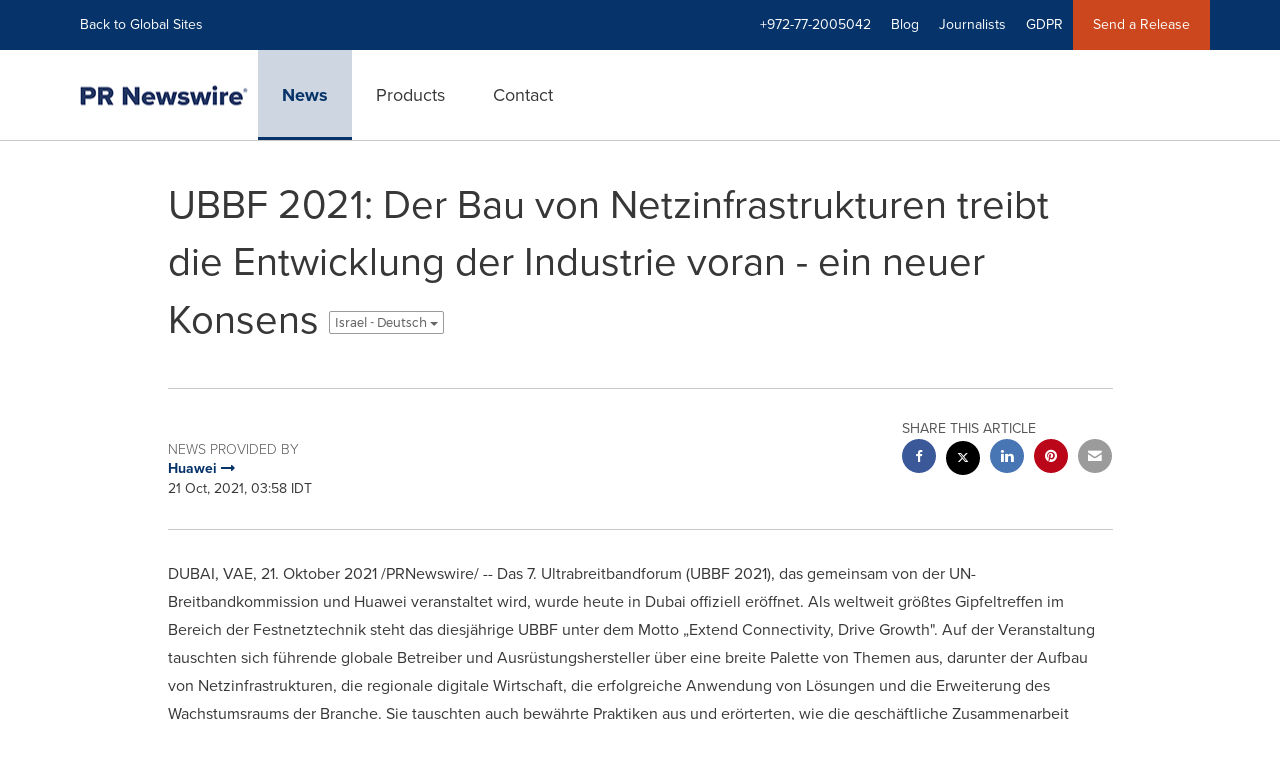

--- FILE ---
content_type: text/html; charset=UTF-8
request_url: https://www.prnewswire.com/il/news-releases/ubbf-2021-der-bau-von-netzinfrastrukturen-treibt-die-entwicklung-der-industrie-voran-ein-neuer-konsens-895029591.html
body_size: 18191
content:
<!doctype html>



<html lang="en">

<head>
  
        <meta charset="utf-8"/>
	    <meta content="IE=edge,chrome=1" http-equiv="X-UA-Compatible"/>
	    <meta name="viewport" content="width=device-width, initial-scale=1"/><link rel="icon" href="/content/dam/prnewswire/icons/2019-Q4-PRN-Icon-32-32.png" type="image/png"/>
    	<meta name="adobeLaunchScript" content="//assets.adobedtm.com/launch-ENb957f6e7383d4549b191e1190ed5476e.min"/>
		<script type="text/javascript" src="https://widgets.financialcontent.com/cision/stockquote.js" async></script>
	
 


    
<link rel="stylesheet" href="/etc.clientlibs/prncom/clientlibs/clientlibs-common.min.css" type="text/css">




<script src="https://code.jquery.com/jquery-3.5.0.min.js"></script>
<script src="https://fast.wistia.com/player.js" async></script>
<script src="https://fast.wistia.com/playlist.js" async></script> 
    
<link rel="stylesheet" href="/etc.clientlibs/prncom/clientlibs/newspage-clientlibs.min.css" type="text/css">





     
    
     
    <meta itemprop="description" content="/PRNewswire/ -- Das 7. Ultrabreitbandforum (UBBF 2021), das gemeinsam von der UN-Breitbandkommission und Huawei veranstaltet wird, wurde heute in Dubai..."/>
    <meta name="description" content="/PRNewswire/ -- Das 7. Ultrabreitbandforum (UBBF 2021), das gemeinsam von der UN-Breitbandkommission und Huawei veranstaltet wird, wurde heute in Dubai..."/>
    <!-- For structured data -->
    <meta itemprop="inLanguage" content="de"/>
    <!-- For language declaration -->
    <meta http-equiv="Content-Language" content="de"/>
    
    
        <link rel="icon" href="/content/dam/prnewswire/icons/2019-Q4-PRN-Icon-32-32.png" type="image/png"/>
    
    <title>UBBF 2021: Der Bau von Netzinfrastrukturen treibt die Entwicklung der Industrie voran - ein neuer Konsens</title>
    <meta name="author" content="Huawei"/>
    <meta name='Publisher' content="PR Newswire"/>
    <meta name="msvalidate.01" content="9D28F7743C790DD88F2D9C7375EF7ED5"/>
    <meta name="p:domain_verify" content="7d052ac42aa9e7505635404745861994"/>
    <meta name="referrer" content="unsafe-url"/>
    <meta name="google-site-verification" content="xDAXH-iSoJ2LVjsJb88HI03rnWfjQ3sQcczI4-EGotQ"/>
    <meta name="naver-site-verification" content="0aaad19c909a94c1b1cf1e782a10f0a6d8e14fc0"/>
    <meta name='date' content="2021-10-21T03:58:00+03:00"/>
    <meta name="twitter:card" content="summary_large_image"/>
    
    
        <meta name="twitter:site" content="@PRNewswire"/>
    
    <meta name="twitter:title" content="UBBF 2021: Der Bau von Netzinfrastrukturen treibt die Entwicklung der Industrie voran - ein neuer Konsens"/>
    <meta name="twitter:description" content="/PRNewswire/ -- Das 7. Ultrabreitbandforum (UBBF 2021), das gemeinsam von der UN-Breitbandkommission und Huawei veranstaltet wird, wurde heute in Dubai..."/>
    
        <meta name="twitter:image" content="https://mma.prnewswire.com/media/1664193/1.jpg?p=twitter"/>
    
    <meta property="og:title" content="UBBF 2021: Der Bau von Netzinfrastrukturen treibt die Entwicklung der Industrie voran - ein neuer Konsens"/>
    <meta property="og:type" content="article"/>
    <meta property="og:description" content="/PRNewswire/ -- Das 7. Ultrabreitbandforum (UBBF 2021), das gemeinsam von der UN-Breitbandkommission und Huawei veranstaltet wird, wurde heute in Dubai..."/>
    
        
            
                <meta property="og:image" content="https://mma.prnewswire.com/media/1664193/1.jpg?p=facebook"/>
            
        
    
    
     
    <meta property="og:url" content="https://www.prnewswire.com/il/news-releases/ubbf-2021-der-bau-von-netzinfrastrukturen-treibt-die-entwicklung-der-industrie-voran-ein-neuer-konsens-895029591.html"/>
    
        
        

            
            
                
                    
                        <meta name="robots" content="index, follow, max-image-preview:large"/>
                    
                    
                    
                
                
                <link rel="canonical" href="https://www.prnewswire.com/il/news-releases/ubbf-2021-der-bau-von-netzinfrastrukturen-treibt-die-entwicklung-der-industrie-voran-ein-neuer-konsens-895029591.html"/>
                
                     
                    <link rel="alternate" href="https://www.prnewswire.com/il/news-releases/ubbf-2021-der-bau-von-netzinfrastrukturen-treibt-die-entwicklung-der-industrie-voran-ein-neuer-konsens-895029591.html" hreflang="de-il"/>
                
                     
                    <link rel="alternate" href="https://www.prnewswire.com/news-releases/ubbf-2021-la-construccion-de-infraestructura-de-redes-impulsa-el-desarrollo-de-la-industria-un-nuevo-consenso-814935812.html" hreflang="es"/>
                
                     
                    <link rel="alternate" href="https://www.prnewswire.com/news-releases/ubbf-2021-la-construccion-de-infraestructura-de-red-impulsa-el-desarrollo-de-la-industria-855122838.html" hreflang="es-us"/>
                
                     
                    <link rel="alternate" href="https://www.prnewswire.com/news-releases/ubbf-2021-la-construction-d-infrastructures-reseau-contribue-au-developpement-de-l-industrie-un-nouveau-consensus-839785954.html" hreflang="fr-us"/>
                
                     
                    <link rel="alternate" href="https://www.prnewswire.com/ae/news-releases/ubbf-2021-network-infrastructure-construction-fuels-industry-development-a-new-consensus-898710111.html" hreflang="en-ae"/>
                
            
        

    
    <meta id="sharingTitle" content="UBBF 2021: Der Bau von Netzinfrastrukturen treibt die Entwicklung der Industrie voran - ein neuer Konsens"/>
    <meta id="sharingDesc" content="UBBF 2021: Der Bau von Netzinfrastrukturen treibt die Entwicklung der Industrie voran - ein neuer Konsens"/>
     
    
    
    <!-- Additional Authorable Meta tags -->
    
    <script type="application/ld+json">
        {
            "@context": "https://schema.org",
            "@type": "NewsArticle",
            "mainEntityOfPage": {
                "@id": "https://www.prnewswire.com/il/news-releases/ubbf-2021-der-bau-von-netzinfrastrukturen-treibt-die-entwicklung-der-industrie-voran-ein-neuer-konsens-895029591.html"
            },
            "headline": "UBBF 2021: Der Bau von Netzinfrastrukturen treibt die Entwicklung der Industrie voran - ein neuer Konsens",
            "image": [
                "https://mma.prnewswire.com/media/1664193/1.jpg?p=facebook"
            ],
            "datePublished": "2021-10-21T03:58:00+03:00",
            "dateModified": "2021-10-21T04:00:04+03:00",
            "description": "/PRNewswire/ -- Das 7. Ultrabreitbandforum (UBBF 2021), das gemeinsam von der UN-Breitbandkommission und Huawei veranstaltet wird, wurde heute in Dubai...",
            "publisher": {
              "@type": "Organization",
              "name": "",
              "logo": {
                "@type": "ImageObject",
                "url": "https://www.prnewswire.com"
              }
            }
        }
    </script>
 
			 	<style>
			 		
/* Style Definitions */
span.prnews_span
{
font-size:8pt;
font-family:"Arial";
color:black;
}
a.prnews_a
{
color:blue;
}
li.prnews_li
{
font-size:8pt;
font-family:"Arial";
color:black;
}
p.prnews_p
{
font-size:0.62em;
font-family:"Arial";
color:black;
margin:0in;
}

			 	</style>
		 	          

	

</head>


<body class="prncom prncom_news-releases prncom_news-releases_news-template-b-one-asset prncom_news-releases_news-template-b-one-asset_index inline-gallery-template international-news-detail news blue-theme">
<a href="https://www.cision.com/about/accessibility/" tabindex="0" class="skipNavLink screen-only">Accessibility Statement</a>
<a href="#main" tabindex="0" class="skipNavLink screen-only">Skip Navigation</a>
<div class="page-wrap">
  

<div>
			 

    <header class="main-header visible-lg-block prnewswire-il ">
    

 
<section class="nav-junior">
    <div class="container">
        <nav class="navbar navbar-junior" aria-label="primary">
                <div>
                    
                        
                        <ul class="nav navbar-nav"> 
                                <li>
                                <a href="/home/" target="_self">Back to Global Sites</a>
                              </li>  </ul>
                    
                    
                        
                      <ul class="nav navbar-nav navbar-right"> <li>
											<a target="_self">+972-77-2005042</a>
										</li> <li>
                                           <a href="https://www.cision.com/us/blog/" target="_blank">Blog</a>
                                     </li>  <li>
                                           <a href="https://prnmedia.prnewswire.com/" target="_blank">Journalists</a>
                                     </li>  <li>
                                           <a href="https://gdpr.cision.com" target="_blank">GDPR</a>
                                     </li>   
                                <li class="bg-brand-secondary ">
                                    <a href="https://portal.prnewswire.co.uk/web/guest/home" target="_blank">Send a Release</a>
                                </li> </ul>
                    
                </div>
        </nav>
    </div>
</section>
    <section class="nav-main">
    <div class="container">
        <nav class="navbar navbar-default" aria-label="secondary">
                <div class="navbar-header">
                    


<a class="navbar-brand" href="/" target="_self">
        
        
            
            <img class="img-responsive " src="/content/dam/prnewswire/homepage/prn_cision_logo_desktop.png" title="PR Newswire: news distribution, targeting and monitoring" alt="PR Newswire: news distribution, targeting and monitoring" loading="lazy" onerror="this.onerror=null; this.src=''"/>
            
            
        
    </a>
               </div>
               <div>
                    



	<ul class="nav navbar-nav">
		
			<li class="dropdown" id="news">
				
				
					<a href="/il/news-releases/" target="_self" data-subnav="news">News</a>
				
			</li>
		
			<li class="dropdown" id="products">
				
				
					<a href="/il/products/" target="_self" data-subnav="products">Products</a>
				
			</li>
		
			<li class="dropdown" id="contact">
				
				
					<a href="/il/contact-us/" target="_self" data-subnav="contact">Contact</a>
				
			</li>
		
	</ul>

                </div>
				
                    <div>
					 
					   
					  		


		

		

					   
					  	                   
					
					</div>
				
           </nav>
           
    </div>
</section>

    
                <div class="navigation-menu" id="sub-nav-tier" style="display: none;">
                    <div class="nav-subnav hidden-xs">
						<div class="container">
							
								
									<nav class="navbar news" id="mainNav-news" style="display: none;" aria-label="news">
										
											
											

  <ul class="nav nav-pills tier-two  ">
    
      
      
      
      
        
        
      
    
  </ul>

										
									</nav>
								
									<nav class="navbar products" id="mainNav-products" style="display: none;" aria-label="products">
										
											
											

  <ul class="nav nav-pills tier-two  ">
    
      
      
        
      
      
      
    
  </ul>

										
									</nav>
								
									<nav class="navbar contact" id="mainNav-contact" style="display: none;" aria-label="contact">
										
											
											

  <ul class="nav nav-pills tier-two  ">
    
      
      
      
        
      
      
    
  </ul>

										
									</nav>
								
							
						</div>
                    </div>
                </div>
    

</header>

<nav class="header-mobile navbar navbar-default navbar-fixed-top mm-slideout prnewswire-il">
    <div class="container-fluid">
        <ul class="nav navbar-nav navbar-left">
            <li>
                <a class="nav-mobile-button" href="#nav-mobile" aria-label="menu">
                    <span aria-hidden="true">
                         <i class="btr bt-bars"></i>
                    </span>
                    <span class="sr-only">Hamburger menu</span>
                </a>
            </li>
            <li>
                
    <a class="navbar-brand" href="/home" target="_self">
        
        
            <img class="img-responsive " src="/content/dam/prnewswire/homepage/prn_cision_logo_mobile.png" title="PR Newswire: news distribution, targeting and monitoring" alt="PR Newswire: news distribution, targeting and monitoring"/>
        
    </a>
            </li>
        </ul>
        <ul class="nav navbar-nav navbar-right"><li class="bg-brand-secondary hidden-xs">
            
                
            
                
            
                
            
                
            
                <a class="btn-sar" href="https://portal.prnewswire.co.uk/web/guest/home/" target="_blank">
                    Send a Release
                </a>
            
        </li><li class="hidden-xs">
                <a href="/contact-us/">
                    <span aria-hidden="true">
                         <i class="btr bt-phone"></i>
                    </span>

                </a>
            </li>
            <li class="dropdown visible-xs">
                <a href="javascript:void(0)" class="dropdown-toggle" data-toggle="dropdown" role="button" aria-expanded="false" aria-label="telephone">
                     <span aria-hidden="true">
                         <i class="btr bt-phone"></i>
                    </span>
                </a>
                <ul class="dropdown-menu contact">
<li class="hidden-xs">
	<p>Telephone</p>
</li>

<li class="hidden-xs">
	<a href="javascript:void(0)" class="omniture-sticky-menu">
		<p>
			<i class="btr bt-phone"></i> +972-77-2005042 from 8 AM - 11 PM IL
        
		</p>
	</a>
</li>


<li><a href="/il/contact-us/" class="btn btn-primary btn-nav-cta hidden-xs omniture-sticky-menu">Contact</a></li>
<li class="row visible-xs">
	<div class="col-xs-5 col-vcenter">
		<p class="text-center">
			<a class="omniture-sticky-menu" href="/il/contact-us/">Contact</a>
		</p>
	</div>
	<div class="col-xs-6 col-vcenter">
		<p class="text-center">
			<a href="tel:+1-888-776-0942" class="omniture-sticky-menu"> +972-77-2005042</a>
			<br/>
			<span class="text-muted small">from 8 AM - 11 PM IL</span>
			</p>
		</div>
	</li>

</ul>
            </li>


		

		

            <!--  <li class="hidden-xs hidden-sm hidden-md">
                <a href="javascript:void(0)" data-toggle="modal" data-target="#search-modal">
                    <i class="btr bt-search"></i>
                </a>
            </li>
            <li class="visible-xs visible-sm visible-md dropdown">
                <a href="#" class="dropdown-toggle"  data-toggle="dropdown" role="button" aria-haspopup="true" aria-expanded="false">
                    <i class="btr bt-search"></i>
                </a>
                <ul class="dropdown-menu search">
                    <div class="input-group">
                   		 <input type="hidden" id="mobilesitesearchurl" name="searchlink" value="/content/prnewswire/us/en/search.html">
                        <input type="text"  id="mobileSiteSearchbox" class="dropddown-menu" placeholder="">
                    </div>
                </ul>
            </li> -->
        </ul>
    </div>
</nav>

<nav id="nav-mobile" aria-label="Mobile menu" role="dialog" aria-modal="true">
    
<div id="mm-panel-default" class="Panel">
    <ul id="mm-default">
  
       
         

    
         <li class="mm-footer">
		
		<a href="/il/contact-us/" target="_self">Request More Information</a>
		
		
		</li>
    
         <li class="mm-footer">
		
		
		<a href="https://prnmedia.prnewswire.com/" target="_blank">Journalists</a>
		
		</li>
    
         <li class="mm-footer">
		
		
		<a href="https://gdpr.cision.com/" target="_blank">GDPR</a>
		
		</li>
    

<!-- <div data-sly-test="false" class="cq-placeholder" data-emptytext="edit the social component"></div>
 -->
<li class="mm-footer mm-social">


                  <a aria-label="Visit our social media page on Twitter" href="https://twitter.com/prnewswireIL" target="_blank">
                    <i class="fab fab-twitter"></i>
                  </a>

                  <a aria-label="Visit our social media page on Facebook" href="https://www.facebook.com/pages/PR-Newswire/26247320522" target="_blank">
                    <i class="fab fab-facebook-alt"></i>
                  </a>

                  <a aria-label="Visit our social media page on LinkedIn" href="https://www.linkedin.com/company/3785733?trk=tyah&trkInfo=clickedVertical%3Acompany%2CclickedEntityId%3A3785733%2Cidx%3A2-3-6%2CtarId%3A1478617336639%2Ctas%3Apr%20newswire" target="_blank">
                    <i class="fab fab-linkedin-alt"></i>
                  </a>

</li>
      
      
    </ul>
</div>

    
        <div id="mm-panel-news" class="Panel parent-panel">
            <ul id="mm-news" role="tabpanel" data-section="News">
                
                    
                    


    
    






                
                
                
                    
                        <li class="mm-footer">
                           <a href="/il/contact-us/" target="self">Request More Information</a>
                        </li>
                    
                        <li class="mm-footer">
                           <a href="https://prnmedia.prnewswire.com/" target="self">Journalists</a>
                        </li>
                    
                        <li class="mm-footer">
                           <a href="https://gdpr.cision.com/" target="self">GDPR</a>
                        </li>
                    
                
                <li class="mm-footer mm-social">
                    
                        
                             <a aria-label="Visit our social media page on Twitter" href="https://twitter.com/prnewswireIL" target="self">
                                <i class="fab fab-twitter"></i>
                            </a>                             
                        
                             <a aria-label="Visit our social media page on Facebook" href="https://www.facebook.com/pages/PR-Newswire/26247320522" target="self">
                                <i class="fab fab-facebook-alt"></i>
                            </a>                             
                        
                             <a aria-label="Visit our social media page on LinkedIn" href="https://www.linkedin.com/company/3785733?trk=tyah&trkInfo=clickedVertical%3Acompany%2CclickedEntityId%3A3785733%2Cidx%3A2-3-6%2CtarId%3A1478617336639%2Ctas%3Apr%20newswire" target="self">
                                <i class="fab fab-linkedin-alt"></i>
                            </a>                             
                        
                    
                </li>
            </ul>
        </div>
        

   <input type="hidden" class="mobile-nav-tabs" value="News" data-link="/il/news-releases/"/>
    
        <div id="mm-panel-products" class="Panel parent-panel">
            <ul id="mm-products" role="tabpanel" data-section="Products">
                
                    
                    


    
    






                
                
                
                    
                        <li class="mm-footer">
                           <a href="/il/contact-us/" target="self">Request More Information</a>
                        </li>
                    
                        <li class="mm-footer">
                           <a href="https://prnmedia.prnewswire.com/" target="self">Journalists</a>
                        </li>
                    
                        <li class="mm-footer">
                           <a href="https://gdpr.cision.com/" target="self">GDPR</a>
                        </li>
                    
                
                <li class="mm-footer mm-social">
                    
                        
                             <a aria-label="Visit our social media page on Twitter" href="https://twitter.com/prnewswireIL" target="self">
                                <i class="fab fab-twitter"></i>
                            </a>                             
                        
                             <a aria-label="Visit our social media page on Facebook" href="https://www.facebook.com/pages/PR-Newswire/26247320522" target="self">
                                <i class="fab fab-facebook-alt"></i>
                            </a>                             
                        
                             <a aria-label="Visit our social media page on LinkedIn" href="https://www.linkedin.com/company/3785733?trk=tyah&trkInfo=clickedVertical%3Acompany%2CclickedEntityId%3A3785733%2Cidx%3A2-3-6%2CtarId%3A1478617336639%2Ctas%3Apr%20newswire" target="self">
                                <i class="fab fab-linkedin-alt"></i>
                            </a>                             
                        
                    
                </li>
            </ul>
        </div>
        

   <input type="hidden" class="mobile-nav-tabs" value="Products" data-link="/il/products/"/>
    
        <div id="mm-panel-contact" class="Panel parent-panel">
            <ul id="mm-contact" role="tabpanel" data-section="Contact">
                
                    
                    


    
    

    
        

            
            

                
                

                    
                    
                        
                            <li class="mm_selected">


                                
                                    <a target="_self"></a>
                                
                                

                    </li>
                
                
                
            
        
    









                
                
                
                    
                        <li class="mm-footer">
                           <a href="/il/contact-us/" target="self">Request More Information</a>
                        </li>
                    
                        <li class="mm-footer">
                           <a href="https://prnmedia.prnewswire.com/" target="self">Journalists</a>
                        </li>
                    
                        <li class="mm-footer">
                           <a href="https://gdpr.cision.com/" target="self">GDPR</a>
                        </li>
                    
                
                <li class="mm-footer mm-social">
                    
                        
                             <a aria-label="Visit our social media page on Twitter" href="https://twitter.com/prnewswireIL" target="self">
                                <i class="fab fab-twitter"></i>
                            </a>                             
                        
                             <a aria-label="Visit our social media page on Facebook" href="https://www.facebook.com/pages/PR-Newswire/26247320522" target="self">
                                <i class="fab fab-facebook-alt"></i>
                            </a>                             
                        
                             <a aria-label="Visit our social media page on LinkedIn" href="https://www.linkedin.com/company/3785733?trk=tyah&trkInfo=clickedVertical%3Acompany%2CclickedEntityId%3A3785733%2Cidx%3A2-3-6%2CtarId%3A1478617336639%2Ctas%3Apr%20newswire" target="self">
                                <i class="fab fab-linkedin-alt"></i>
                            </a>                             
                        
                    
                </li>
            </ul>
        </div>
        

   <input type="hidden" class="mobile-nav-tabs" value="Contact" data-link="/il/contact-us/"/>
    

</nav>
</div>   


  <main role="main" id="main">
    

    
	
    
<script src="/etc.clientlibs/prncom/clientlibs/share_clientlibs.min.js"></script>



	<input type="hidden" id="mobileImageWidth" name="mobileImageWidth" value="300"/>
	<input type="hidden" id="tabletImageWidth" name="tabletImageWidth" value="350"/>
	<input type="hidden" id="desktopImageWidth" name="desktopImageWidth" value="500"/>
	<input type="hidden" id="logoWidth" name="logoWidth" value="200"/>
	<input type="hidden" id="minCarouselWidth" name="minCarouselWidth" value="200"/>
	
	
		
		
			
			
				
 
  
    
    <article class="news-release inline-gallery-template">
    
    <header class="container release-header">
      <div class="custom-container">
        <div class="row">
          <div class="col-sm-12">
      
	
	
		<div class="row detail-headline">
			<div class="col-sm-12 col-xs-12 ">
				
					<h1>UBBF 2021: Der Bau von Netzinfrastrukturen treibt die Entwicklung der Industrie voran - ein neuer Konsens
						
						
							
							
								<div class="dropdown lang-switch">
									
										
										
											
												<button class="btn dropdown-toggle btn-default btn-xs" type="button" data-toggle="dropdown" aria-expanded="true">
													Israel - Deutsch
													<span class="caret"></span>
												</button>
											
											
												<ul class="dropdown-menu" role="menu" aria-labelledby="langauge-dropdown"/>
											
											
												
											
											
											

										
									
										
										
											
											
											
												
													<li role="menuitem">
														<a class="news-release" href="/news-releases/ubbf-2021-la-construccion-de-infraestructura-de-redes-impulsa-el-desarrollo-de-la-industria-un-nuevo-consenso-814935812.html" title="UBBF 2021: La construcción de infraestructura de redes impulsa el desarrollo de la industria: un nuevo consenso">
															Latin America - español
														</a>
													</li>
												
											
											
											

										
									
										
										
											
											
											
												
													<li role="menuitem">
														<a class="news-release" href="/news-releases/ubbf-2021-la-construccion-de-infraestructura-de-red-impulsa-el-desarrollo-de-la-industria-855122838.html" title="UBBF 2021:La construcción de infraestructura de red impulsa el desarrollo de la industria">
															USA - español
														</a>
													</li>
												
											
											
											

										
									
										
										
											
											
											
												
													<li role="menuitem">
														<a class="news-release" href="/news-releases/ubbf-2021-la-construction-d-infrastructures-reseau-contribue-au-developpement-de-l-industrie-un-nouveau-consensus-839785954.html" title="UBBF 2021 : La construction d'infrastructures réseau contribue au développement de l'industrie -- Un nouveau consensus">
															USA - Français
														</a>
													</li>
												
											
											
											

										
									
										
										
											
											
											
												
													<li role="menuitem">
														<a class="news-release arabicdir" href="/ae/news-releases/ubbf-2021-network-infrastructure-construction-fuels-industry-development-a-new-consensus-898710111.html" title="UBBF 2021: Network Infrastructure Construction Fuels Industry Development -- A New Consensus">
															Middle East - English
														</a>
													</li>
												
											
											
											
												</ul>
											

										
									

								</div>
							
						
						
					</h1>
				

				
			</div>
			
		</div>

	

</div>
          </div>
      <div class="row">
        <div class="col-sm-12">
          <hr/>
        </div>
      </div>
      
	
		 
		 
		
		
		
		
		<div class="row">
			<div class="col-lg-8 col-md-8 col-sm-7 swaping-class-left">
				<h2 class="meta">News provided by</h2>
				
					
						
							
								<a href="/news/huawei/">
							
						
						<strong>Huawei
							
								
									<span aria-hidden="true" class="btb bt-long-arrow-right"></span>
								
							
							
						</strong>
						</a>
					
				
				<p class="mb-no">21 Oct, 2021, 03:58 IDT</p>
			</div>
			
				<div class="col-lg-4 col-md-4 col-sm-5 swaping-class-right">

					<div class="social-share-circle pull-right hidden-xs">
						<h2 class="meta text-uppercase mb-s">Share this article</h2>
						<div class="social-links">
							<ul class="list-unstyled">
								
									<a href="javascript:;" class="btn-facebook" aria-label="facebook sharing" onclick="sharing_url('facebook','top nav','www.prnewswire.com')">
										<li class="social-facebook">
											<span aria-hidden="true"><i class="fab fab-facebook-alt"></i></span>
										</li>
									</a>
								
								
								<a href="javascript:;" class="btn-twitter" aria-label="twitter sharing" onclick="shareIt(this,'Twitter','top nav')" data-tweet-text="UBBF 2021: Der Bau von Netzinfrastrukturen treibt die Entwicklung der Industrie voran - ein neuer Konsens" data-twitter-share-url="https://www.prnewswire.com/il/news-releases/ubbf-2021-der-bau-von-netzinfrastrukturen-treibt-die-entwicklung-der-industrie-voran-ein-neuer-konsens-895029591.html">
									<li class="social-twitter">
										<span aria-hidden="true"> <i class="fab fab-twitter"></i></span>
									</li>
								</a>
								
									<a href="javascript:;" class="btn-linkedin" aria-label="linkedin sharing" onclick="sharing_url('linkedin','top nav','www.prnewswire.com')">
										<li class="social-linkedin">
											<span aria-hidden="true"><i class="fab fab-linkedin-alt"></i></span>
										</li>
									</a>
									
									
										<a href="javascript:;" class="btn-pinterest" aria-label="pinterest sharing" onclick="sharing_url('pinterest','top nav','www.prnewswire.com')">
											<li class="social-pinterest">
												<span aria-hidden="true"><i class="fab fab-pinterest"></i></span>
											</li>
										</a>
									
								
								
								
								<a class="hidden-xs btn-email" href="javascript:;" aria-label="email sharing" onclick="sharing_url('Email','top nav','www.prnewswire.com')">
									<li>
										<span aria-hidden="true"> <i class="bts bt-envelope"></i></span>
									</li>
								</a>
							</ul>
							<div class="weixinTC hidden">
								<div class="TCtop " id="qrCode"><span class="TCtopLeft">Share to</span><span class="TCtopRight"><span class="TCtopClose" onclick="weChatHide()">X</span></span></div>
								<div class="TCimg"><img data-src="[data-uri]"/></div>
							</div>
						</div>
						
					</div>
				</div>
				<!-- Button trigger modal -->
				<a type="button" class="btn btn-fab visible-xs" data-toggle="modal" data-target="#social-share-mobile"> <i class="btr bt-share"></i>
				</a>
				<!-- Modal -->
				<div class="modal fade modal-bottom social-share-mobile" id="social-share-mobile" tabindex="-1" role="dialog" aria-labelledby="social-share-mobile-label">
					<div class="modal-dialog" role="document">
						<button type="button" class="close" data-dismiss="modal" aria-label="Close">
							<i class="btr bt-times"></i>
						</button>
						<div class="modal-content">
							<div class="modal-body">
								<p class="meta text-uppercase mb-s">Share this article</p>
								<div class="social-links">
									<ul class="list-unstyled">
										
											<a href="javascript:;" onclick="sharing_url('facebook','','www.prnewswire.com')">
												<li class="social-facebook"><i class="fab fab-facebook-alt"></i></li>
											</a>
											<a href="javascript:;" class="btn-twitter__mobile" onclick="shareIt(this,'Twitter','top nav')" data-tweet-text="UBBF 2021: Der Bau von Netzinfrastrukturen treibt die Entwicklung der Industrie voran - ein neuer Konsens" data-twitter-share-url="https://www.prnewswire.com/il/news-releases/ubbf-2021-der-bau-von-netzinfrastrukturen-treibt-die-entwicklung-der-industrie-voran-ein-neuer-konsens-895029591.html">
												<li class="social-twitter"><i class="fab fab-twitter"></i>
												</li>
											</a>
											<a href="javascript:;" onclick="sharing_url('linkedin','','www.prnewswire.com')">
												<li class="social-linkedin"><i class="fab fab-linkedin-alt"></i></li>
											</a>
											
											
												<a href="javascript:;" onclick="sharing_url('pinterest','','www.prnewswire.com')">
													<li class="social-pinterest"><i class="fab fab-pinterest"></i>
													</li>
												</a>
											
										
										
										
									</ul>
									<div class="weixinTC hidden">
										<div class="TCtop " id="qrCodeMobile"><span class="TCtopLeft">Share to</span><span class="TCtopRight"><span class="TCtopClose" onclick="weChatMobHide()">X</span></span></div>
										<div class="TCimg"><img data-src="[data-uri]"/></div>
									</div>
								</div>
								
							</div>
						</div>
					</div>
				</div>
			
		</div>
	

      <div class="row">
        <div class="col-sm-12 col-xs-12">
          <hr/>
        </div>
      </div>
          </div>
    </header>
    <section class="release-body container ">
      <div class="row">
        <div class="col-lg-10 col-lg-offset-1">
          
            <p><span class="xn-location">DUBAI</span>, VAE, 21. Oktober 2021 /PRNewswire/ -- Das 7. Ultrabreitbandforum (UBBF 2021), das gemeinsam von der UN-Breitbandkommission und Huawei veranstaltet wird, wurde heute in <span class="xn-location">Dubai</span> offiziell eröffnet. Als weltweit größtes Gipfeltreffen im Bereich der Festnetztechnik steht das diesjährige UBBF unter dem Motto „Extend Connectivity, Drive Growth". Auf der Veranstaltung tauschten sich führende globale Betreiber und Ausrüstungshersteller über eine breite Palette von Themen aus, darunter der Aufbau von Netzinfrastrukturen, die regionale digitale Wirtschaft, die erfolgreiche Anwendung von Lösungen und die Erweiterung des Wachstumsraums der Branche. Sie tauschten auch bewährte Praktiken aus und erörterten, wie die geschäftliche Zusammenarbeit vertieft werden kann.</p>
            <div class="continue-reading text-center mt-xl visible-xs-block">
              <span>
                <a class="smooth-scroll" href="#continue-jump">Continue Reading
                  <br/>
                  <i class="btr bt-angle-down mt-md"></i>
                </a>
              </span>
            </div>
            <div class="pull-right inline-gallery-container col-md-8 col-sm-7 col-xs-12">
              <div class="gallery inline-gallery">
                <div class="row">

                  <div class="col-sm-12">
                     
                    
                  </div>
                  <div class="col-sm-12 clearfix">
                    
                      
  
    
    

    <figure>
      

      
        <div class="image lightbox-item " data-src="https://mma.prnewswire.com/media/1664193/1.jpg?p=publish" data-asset-type="photo" data-asset-id="Life_After_Debt_Aug_17_Event.jpg" data-sub-html="Ryan Ding, Executive Director of the Board and President of the Carrier Business Group, Huawei, spoke at UBBF 2021." data-tweet-text="Ryan Ding, Executive Director of the Board and President of the Carrier Business Group, Huawei, spoke at UBBF 2021." data-facebook-share-text="Ryan Ding, Executive Director of the Board and President of the Carrier Business Group, Huawei, spoke at UBBF 2021." data-linkedin-text="Ryan Ding, Executive Director of the Board and President of the Carrier Business Group, Huawei, spoke at UBBF 2021." data-download-url="https://mma.prnewswire.com/media/1664193/1.jpg?p=publish" data-pinterest-text="Ryan Ding, Executive Director of the Board and President of the Carrier Business Group, Huawei, spoke at UBBF 2021." data-twitter-share-url="https://mma.prnewswire.com/media/1664193/1.jpg?p=publish" data-linkedin-share-url="https://mma.prnewswire.com/media/1664193/1.jpg?p=publish" data-facebook-share-url="https://mma.prnewswire.com/media/1664193/1.jpg?p=publish" data-pinterest-share-url="https://mma.prnewswire.com/media/1664193/1.jpg?p=publish" onclick="omniture_corousal('Carousel Page','Photo Open','https://mma.prnewswire.com/media/1664193/1.jpg','');">
          
          <a href="#" class="tabfocus" role="button"><img title="Ryan Ding, Executive Director of the Board and President of the Carrier Business Group, Huawei, spoke at UBBF 2021." data-getimg="https://mma.prnewswire.com/media/1664193/1.jpg?w=500" id="imageid_2" alt="Ryan Ding, Executive Director of the Board and President of the Carrier Business Group, Huawei, spoke at UBBF 2021." class="gallery-thumb img-responsive" rel="newsImage" itemprop="contentUrl" loading="lazy"/></a>
          <span class="fa fa-arrows-alt arrow_styles" aria-hidden="true"></span>
        </div>
      

      

      <figcaption>
        Ryan Ding, Executive Director of the Board and President of the Carrier Business Group, Huawei, spoke at UBBF 2021.
      </figcaption>
    </figure>
    

    <!-- if video/audio/not yotube -->
    
  


                    
                    
                  </div>
                </div>
              </div>
            </div>
            <p id="continue-jump">
              <p>Das diesjährige UBBF findet an zwei Tagen statt, an denen gleichzeitig mehrere Hauptvorträge und Sitzungen zum Thema Festnetz abgehalten werden. Fachleute aus Regierungen, Unternehmen, Betreibern und Hochschulen diskutierten und tauschten sich über den aktuellen Stand der Entwicklung von Ultrabreitbandnetzen und die neuen Herausforderungen aus und tauschten Erkenntnisse und Erfolgsgeschichten aus.</p>
            </p>
           	  <p>„Konnektivität ist mehr als nur eine Funktionserweiterung, sie ist vor allem eine emotionale Bindung", sagte <span class="xn-person">Ryan Ding</span>, Executive Director und President der Carrier Business Group, Huawei, in seiner Rede. „Vor mehr als 170 Jahren wurde das erste Unterseekabel der Welt verlegt und damit das erste Kommunikationssignal über den Ozean gesendet. Dies war ein großer Schritt nach vorn für die Menschheit. Vor etwa 20 Jahren überstiegen die Verbindungsgeschwindigkeiten 32&nbsp;kbit/s, und Video begann, den Text als wichtigste Form des Datenverkehrs abzulösen, was es uns ermöglichte, wie nie zuvor zu kommunizieren", fügte er hinzu. Er erklärte auch, dass Konnektivität „die Welt zu einem besseren Ort macht."</p>
           	  <p>Der Wert der Konnektivität wird von der Gesellschaft neu definiert, und die Entwicklung der Industrie schreitet voran. In seiner Rede definierte und erläuterte <span class="xn-person">Peng Song</span>, Präsident der Abteilung Global Carrier Marketing &amp; Solution Sales bei Huawei, das Coverage/Architecture/Fusion (C.A.F) <span class="xn-person">Modell von Huawei</span>. Peng betonte, dass die Konnektivität in jedem Haus und in jedem Unternehmen ausgeweitet werden und mit der Cloud konvergieren sollte, um „sowohl den heutigen als auch den künftigen Anforderungen gerecht zu werden." Die Stärkung der Wettbewerbsfähigkeit der Konnektivität auf der Grundlage des C.A.F.-Modells ist der Schlüssel zu neuem Wachstum</p><ul type="disc"> 
 <li><b>Abdeckung: Ein Anschluss, der bis in jedes Zimmer reicht, wird den Wert des Breitbandanschlusses zu Hause erheblich steigern. </b>Die sich ständig ändernden Anforderungen von Privathaushalten und Unternehmen verlangen von den Betreibern, dass sie die Konnektivität auf jeden Raum, jedes Gerät und jedes Produktionssystem des Unternehmens ausweiten und private Leitungen in private Netze umwandeln, sobald eine breitere Abdeckung verfügbar ist. Dies erhöht die Anzahl der Verbindungen, steigert die Bindung der Nutzer und schafft letztlich mehr Geschäftsmöglichkeiten. </li> 
 <li><b>Architektur: Die Netzarchitektur ist der Grundstein für den geschäftlichen Erfolg heute und in Zukunft. </b>Eine zukunftsorientierte neue Architektur erfordert elastischere Netze, umweltfreundlichere Dienste und geringere Betriebskosten. Huawei wird weiterhin neue Technologien wie OXC, SRv6 und ADN erforschen, um die Grundlage der Architektur zu stärken. </li> 
 <li><b>Fusion: Die Konnektivität wird enorme Möglichkeiten mit sich bringen. Der Aufbau eines wettbewerbsfähigen Netzes auf der Grundlage des C.A.F.-Modells ist für die Betreiber entscheidend. </b>Die Digitalisierung ist die größte Chance für die IKT-Branche. Sie hat sich von einem Konzept zu einer Praxis entwickelt. Es ist unbestreitbar, dass die Cloud das Herzstück der Digitalisierung ist, aber auch die Konnektivität spielt eine wichtige Rolle. Ohne Konnektivität wäre die „Cloud nichts weiter als eine große Dateninsel". <span class="xn-person">Laut Peng</span> ist „Fusion" wichtig, weil die Konnektivität auf die Cloud ausgerichtet sein und Unternehmen bei der Migration in die Cloud unterstützen muss. Konnektivität und Cloud müssen zusammengeführt werden. Die Betreiber können in diesem Prozess eine wichtige Rolle spielen.</li> 
</ul><p><span class="xn-person">Kevin Hu</span>, Präsident der Datenkommunikations-Produktlinie von Huawei, erklärte, dass die Digitalisierung zwar den Komfort erhöht, aber auch viele Herausforderungen für die bestehenden Netzwerke mit sich bringt. Aufgrund des begrenzten Platzes in einem CO-Ausrüstungsraum ist es für bestehende Knotenpunkte schwierig, umfassende Dienstverarbeitungsfunktionen bereitzustellen. Die festen Beziehungen zwischen Ressourcen und Netzen erschweren eine flexible Planung des Verkehrs zwischen den Rechenzentren. Die hybriden Dienste bestehender Netze sind nicht in der Lage, die heutigen Anforderungen an differenzierte Dienste zu erfüllen. Zur Bewältigung der Netzwerkherausforderungen, mit denen Kunden während der digitalen Transformation konfrontiert sind, stellte Huawei seine intelligente Cloud-Netzwerklösung mit vier neuen Funktionen vor: All-Service-Super-Edge-CO, Hard Slicing auf Mieterebene, SRv6-gestützte Netzwerkprogrammierbarkeit und Cloud-Netzwerkintegration. Diese Lösung maximiert den Wert der Netzressourcen des Betreibers und die komplementären Vorteile der Cloud und des Netzes und hilft den Betreibern beim Aufbau einer DICT-Service-Architektur, die die Integration von Cloud und Netz beinhaltet.</p><p>Auf der Konferenz stellte <span class="xn-person">Kevin Hu</span> auch die intelligenten Router der NetEngine-Serie für alle Szenarien vor, die Betreibern beim Aufbau intelligenter Cloud-Netze im digitalen Zeitalter helfen. Zu diesen Geräten gehören intelligente Cloud-Access-Router (NetEngine A800-Serie), All-Service-Aggregationsrouter (NetEngine <span class="xn-money">8000 M</span>-Serie) und intelligente Backbone-Router (NetEngine 8000 X16).</p><p>Derzeit erhöhen die Betreiber weltweit kontinuierlich ihre Investitionen in Glasfasern, verbessern die Breitbandqualität und entwickeln Dienste wie FTTR und OTN-Premium-Privatleitungen, um die Einnahmen aus dem Festnetz zu steigern. Als grundlegendes Element grüner und intelligenter Städte haben sich rein optische Zielnetze allmählich zu einem Branchenkonsens entwickelt. Beim Aufbau von rein optischen Zielnetzen für intelligente Städte sehen sich die Betreiber jedoch immer noch mit Schwierigkeiten konfrontiert, wie z. B. hohen Kosten, langsamer Bereitstellung von Diensten und schwieriger Verwaltung des FTTH-ODN-Aufbaus. Darüber hinaus sind die Einführung von Geräten, die Weiterentwicklung von Netzen und die Entwicklung neuer Dienste ebenfalls von großer Bedeutung.</p><p>Auf der Konferenz sagte <span class="xn-person">Bill Wang</span>, Vizepräsident der optischen Produktlinie von Huawei: „Um diese Herausforderungen zu bewältigen, hat Huawei die Produkte der Serien Digital QuickODN (DQ ODN) und Edge OTN eingeführt. Diese Produkte wurden entwickelt, um Betreibern zu helfen, schnell rein optische Zielnetze aufzubauen, die von Anfang bis Ende sichtbar und verwaltbar sind, die Betriebs- und Wartungskosten der Betreiber erheblich reduzieren und verschiedenen Branchen und Haushalten einen Hochgeschwindigkeitszugang zur digitalen Welt bieten. Sie können Betreibern dabei helfen, den Unternehmensmarkt zu erweitern, die Breitbandnutzung zu Hause zu verbessern, Kosten zu senken und den Umsatz zu steigern.</p><p>Auf der Konferenz hielten die folgenden namhaften Redner Keynote-Vorträge und berichteten über ihre Erkenntnisse und erfolgreichen Anwendungsfälle von Huawei-Lösungen und -Produkten im Festnetzbereich: <span class="xn-person">Doreen Bogdan-Martin</span> (Direktorin des ITU-Büros für Telekommunikationsentwicklung), Bocar A. BA (CEO des SAMENA Telecommunications Council), Ricardo Varzielas (CFO von MTN GlobalConnect), Per Morten Torvildsen (Vorstandsvorsitzender von GlobalConnect), Bader Abdullah Allhieb (Vizepräsident der Infrastrukturabteilung von STC), <span class="xn-person">Alaa A. Malki</span> (CTO von Mobily Etihad Etisalat), und <span class="xn-person">Waqar Mahmood</span> (CTO der Higher Education Commission of <span class="xn-location">Pakistan</span>).</p><p>Um die nachhaltige Entwicklung der globalen Ultrabreitband-Festnetzbranche zu fördern, hat Huawei 2014 gemeinsam mit der (von ITU und UNESCO gemeinsam eingerichteten) Breitbandkommission und führenden regionalen Betreibern das Ultrabreitband-Forum (UBBF) ins Leben gerufen. Ziel des Forums ist es, eine hochrangige Dialogplattform zu schaffen, die sich auf den Erfahrungsaustausch über Ultrabreitband, die branchenübergreifende Zusammenarbeit und die Förderung der gesamten Branche konzentriert, um das Potenzial des Ultrabreitbandes auszuschöpfen und Betreibern, Verbrauchern und Inhalteanbietern Vorteile zu bieten.</p><p>Das UBBF wurde seit ihrer Gründung im Jahr 2014 jedes Jahr erfolgreich durchgeführt und hat sich zur wichtigsten Veranstaltung für die Entwicklung der Ultrabreitbandbranche entwickelt.</p><p><a href="https://www.huawei.com/minisite/ubbf/en" rel="nofollow" target="_blank">https://www.huawei.com/minisite/ubbf/en</a></p><p>Foto -&nbsp;<a href="https://mma.prnewswire.com/media/1664193/1.jpg" rel="nofollow" target="_blank">https://mma.prnewswire.com/media/1664193/1.jpg</a></p><img alt="" src="https://rt.prnewswire.com/rt.gif?NewsItemId=GE44521&amp;Transmission_Id=202110202058PR_NEWS_EURO_ND__GE44521&amp;DateId=20211020" style="border:0px; width:1px; height:1px;"><h4> Related Links</h4><p> <a title="Link to http://www.huawei.com/cn" href="http://www.huawei.com/cn" class="linkOnClick" data-include="" rel="nofollow" target="_blank">www.huawei.com/cn</a><br></p>
          
		  
          
        </div>
      </div>
      <div class="row">
        <div class="col-lg-10 col-lg-offset-1">
          
          
            
        </div>
      </div>
    </section>
<div class="modal fade" id="financial-modal" tabindex="-1" role="dialog" aria-labelledby="financial-modalLabel" aria-modal="true">
    <div class="modal-dialog" role="document">
      <div class="modal-content" id="stock-modal-content">
        <div class="modal-header">
          <button type="button" class="close" data-dismiss="modal" aria-label="Close"><span aria-hidden="true">&times;</span></button>
          <h3 class="modal-title" id="financial-modalLabel">Modal title</h3>
        </div>		
     </div>
   </div>
</div>
  </article>
  
  
  

    
      
    <section class="container read-more-explore" id="js-mkt-promo-hook-legacy">
      <div class="row">
        <div class="col-lg-10 col-lg-offset-1">
          <div class="row releaseList-section">
        <div class="col-sm-8 source-section">
          
	<h2 class="heading2">Also from this source</h2>
	
		
			
				<div class="row" role="group" aria-label="Also From this Source">
					
						
							
								<div class="col-sm-3">
									<a href="now-is-yours-huawei-rolls-out-mate-x7-alongside-a-new-lineup-of-innovative-products-302639701.html">
										<div class="imgSec  photo-wrap">
											<img src="https://mma.prnewswire.com/media/2844081/1.jpg?w=300" alt="Now Is Yours: Huawei Rolls Out Mate X7 Alongside a New Lineup of Innovative Products" loading="lazy"/>

										</div>
									</a>
								</div>
							
						
					
						
					
						
					
					
					<div class="col-sm-9">
						<div class="contentSec">
								<a class="omniture-news-release-readMore-clicks" href="now-is-yours-huawei-rolls-out-mate-x7-alongside-a-new-lineup-of-innovative-products-302639701.html" data-omniture='{"page":"Also from this source","val":"1"}' title="">
									<h3 class="heading3">Now Is Yours: Huawei Rolls Out Mate X7 Alongside a New Lineup of Innovative Products </h3>
									<p>Today, Huawei unveiled a new lineup of flagship innovative devices at a launch event themed &quot;Unfold the Moment&quot;. These products included the HUAWEI...</p>
								</a>
						</div>
					</div>
				</div>
			
				<div class="row" role="group" aria-label="Also From this Source">
					
						
							
								<div class="col-sm-3">
									<a href="flagship-foldable-phone-to-highlight-huaweis-product-launch-in-dubai-302625892.html">
										<div class="imgSec  photo-wrap">
											<img src="https://mma.prnewswire.com/media/2831859/20251125192018_97_208.jpg?w=300" alt="Flagship Foldable Phone to Highlight Huawei's Product Launch in Dubai" loading="lazy"/>

										</div>
									</a>
								</div>
							
						
					
					
					<div class="col-sm-9">
						<div class="contentSec">
								<a class="omniture-news-release-readMore-clicks" href="flagship-foldable-phone-to-highlight-huaweis-product-launch-in-dubai-302625892.html" data-omniture='{"page":"Also from this source","val":"2"}' title="">
									<h3 class="heading3">Flagship Foldable Phone to Highlight Huawei's Product Launch in Dubai </h3>
									<p>Huawei will host its &quot;Unfold the Moment&quot; flagship product launch on December 11, 2025, in Dubai, United Arab Emirates. The event will see the...</p>
								</a>
						</div>
					</div>
				</div>
			
		
		<div class="row">
			<div class="col-sm-12">
				
				<a href="/news/huawei/" class="prweb-textlink">
					More Releases From This Source
					<svg xmlns="http://www.w3.org/2000/svg" width="19" height="13" viewBox="0 0 19 13" fill="none">
						<g clip-path="url(#clip0_844_8072)">
							<path d="M0 6H17.9444L9.97741 1" stroke="#E26540" stroke-width="2.07" stroke-linejoin="round"/>
							<path d="M17.9446 6L10.5557 12" stroke="#E26540" stroke-width="2.07" stroke-linejoin="round"/>
						</g>
						<defs>
							<clipPath id="clip0_844_8072">
								<rect width="19" height="13" fill="white"/>
							</clipPath>
						</defs>
					</svg>
				</a>
				
				<div class="border-line"></div>
			</div>
		</div>
	

        </div>
        
        <div class="col-sm-4 explore-section">
          
    
    
        <h2 class="heading2">Explore</h2>
        
        <div class="row">
            
                <div class="col-sm-6 col-xs-6 py-7" role="group" aria-label="category">
                    <a href="/news-releases/business-technology-latest-news/internet-technology-list/">
                        <div class="imgSec">
                            <img src="/content/dam/prnewswire/subject-and-industry-code-images/ITE.jpg" alt="Internet Technology" title=""/>
                        </div>
                    </a>
                        <p class="img-title"><a href="/news-releases/business-technology-latest-news/internet-technology-list/">Internet Technology</a></p>

                </div>
            
                <div class="col-sm-6 col-xs-6 py-7" role="group" aria-label="category">
                    <a href="/news-releases/telecommunications-latest-news/telecommunications-industry-list/">
                        <div class="imgSec">
                            <img src="/content/dam/prnewswire/subject-and-industry-code-images/TLS.jpg" alt="Telecommunications Industry" title=""/>
                        </div>
                    </a>
                        <p class="img-title"><a href="/news-releases/telecommunications-latest-news/telecommunications-industry-list/">Telecommunications Industry</a></p>

                </div>
            
                <div class="col-sm-6 col-xs-6 py-7" role="group" aria-label="category">
                    <a href="/news-releases/business-technology-latest-news/networks-list/">
                        <div class="imgSec">
                            <img src="/content/dam/prnewswire/subject-and-industry-code-images/NET.jpg" alt="Networks" title=""/>
                        </div>
                    </a>
                        <p class="img-title"><a href="/news-releases/business-technology-latest-news/networks-list/">Networks</a></p>

                </div>
            
                <div class="col-sm-6 col-xs-6 py-7" role="group" aria-label="category">
                    <a href="/news-releases/telecommunications-latest-news/networks-list/">
                        <div class="imgSec">
                            <img src="/content/dam/prnewswire/subject-and-industry-code-images/NET.jpg" alt="Networks" title=""/>
                        </div>
                    </a>
                        <p class="img-title"><a href="/news-releases/telecommunications-latest-news/networks-list/">Networks</a></p>

                </div>
            
        </div>

    
    <a href="/il/news-releases/" class="prweb-textlink no-border">
        News Releases in Similar Topics
        <svg xmlns="http://www.w3.org/2000/svg" width="19" height="13" viewBox="0 0 19 13" fill="none">
            <g clip-path="url(#clip0_844_8072)">
                <path d="M0 6H17.9444L9.97741 1" stroke="#E26540" stroke-width="2.07" stroke-linejoin="round"/>
                <path d="M17.9446 6L10.5557 12" stroke="#E26540" stroke-width="2.07" stroke-linejoin="round"/>
            </g>
            <defs>
                <clipPath id="clip0_844_8072">
                    <rect width="19" height="13" fill="white"/>
                </clipPath>
            </defs>
        </svg>
    </a>
    
    <div class="border-line"></div>
    

        </div>
        
      </div>
        </div>
      </div>
    </section>
  
  
  
  <!--<section class="fw-bg fw-bg--gray-lightest just-read">
    <div class="container">
      <sly data-sly-use.social="./template/fragments/socialSharing.html" data-sly-call="org.apache.sling.scripting.sightly.apps.prncom.components.structure.newsreleasepage.template.fragments.socialSharing__002e__html$1@316ddeea"
        data-sly-unwrap></sly>
    </div>
  </section>-->
  <input type="hidden" value="/etc.clientlibs/prncom/clientlibs/clientlibs-common/resources/js/page.template-b.js" id="jsFileName"/>
  <input type="hidden" id="publicKey"/>

			
			
			
		
		
	

  </main>
  
	
    	 
		
        
        
        	<input type="hidden" id="pageName" value="www.prnewswire.com/il_UBBF 2021: Der Bau von Netzinfrastrukturen treibt die Entwicklung der Industrie voran - ein neuer Konsens"/>
        
		
			
		
		
			
			
				<input type="hidden" id="channel" value="PRN News Releases | English"/>
				<input type="hidden" id="prop6" value="PRN_News Releases | Israel"/>
			
			<input type="hidden" id="evar77" value="www.prnewswire.com/il"/>
		
		<input type="hidden" id="events" value="event10"/>
		<input type="hidden" id="prop9" value="de"/>
		<input type="hidden" id="prop35" value="ITE,TLS,NET,CPR"/>     
		<input type="hidden" id="prop37" value="TDS"/>  
		<input type="hidden" id="prop47" value="Inline"/>
		
			<input type="hidden" id="prop74" value="https://www.prnewswire.com/il/news-releases/ubbf-2021-der-bau-von-netzinfrastrukturen-treibt-die-entwicklung-der-industrie-voran-ein-neuer-konsens-895029591.html"/>
		
		<input type="hidden" id="prop26" value="21 Oct, 2021, 03:58 IDT"/>
		<input type="hidden" id="evar19" value="202110202058PR_NEWS_EURO_ND__GE44521"/>
		<input type="hidden" id="evar17" value="3544521"/>
		<input type="hidden" id="evar18" value="GE44521"/>
		<input type="hidden" id="isNewsDetails" value="true"/> 
        <input type="hidden" id="companies" value="Huawei"/>
        <input type="hidden" id="accountNumber" value="5009699"/>
        <input type="hidden" id="transmissionId" value="202110202058PR_NEWS_EURO_ND__GE44521"/>
        <input type="hidden" id="storyId" value="3544521"/>
		<input type="hidden" id="evar78" value="2021-10-21"/>
	

  

<div>
			 
<footer id="js-footer" class="py-0">
	<div class="main-footer">
		<div class="container">
			<div class="row">
				<div class="col-sm-3 col-xs-6">
					




    
    
    <div class="footerContact">


<div class="footer-head hidden-xs ">
    <h2 class="omniture-footer-main">Contact PR Newswire</h2>
</div>
<ul class="footer-contact">
    
        <li>
            
                <div class="pull-left">
                    <span aria-hidden="true" class="btr bt-mobile bt-lg hidden-xs"></span>
                </div>
            
            <div class="footer-num ">
                
                    <a href="tel:+972-77-2005042">+972-77-2005042</a></br>
                
                from 8 AM - 11 PM IL
            </div>
        </li>
    
    
    
    
</ul>
<style>
    .footer-contact li {
    padding-bottom:10px;
    display:flex;
    align-items: center;
    }
</style></div>


    
    
    <div class="footerSocial"><!-- <div data-sly-test="false" class="cq-placeholder" data-emptytext="Edit the social component"></div>
 -->
<div class="social-links hidden-xs">
   
   
       <a href="https://twitter.com/prnewswireIL" title="Twitter" aria-label="Twitter" target="_blank"><span aria-hidden="true" class="fab fab-twitter"></span></a>
   
       <a href="https://www.facebook.com/pages/PR-Newswire/26247320522" title="Facebook" aria-label="Facebook" target="_blank"><span aria-hidden="true" class="fab fab-facebook-alt"></span></a>
   
       <a href="https://www.linkedin.com/company/3785733?trk=tyah&trkInfo=clickedVertical%3Acompany%2CclickedEntityId%3A3785733%2Cidx%3A2-3-6%2CtarId%3A1478617336639%2Ctas%3Apr%20newswire" title="LinkedIn" aria-label="LinkedIn" target="_blank"><span aria-hidden="true" class="fab fab-linkedin-alt"></span></a>
   
  </div></div>



					<div class='hidden-xs'>
						
					</div>
				</div>
				<div class="col-sm-3 hidden-xs">
					




    
    
    <div class="footerList">
	

    
        <div class="footer-head">
         
			<h2>Global Sites</h2>
			
        </div>
    
     
		<ul class="list-unstyled">
        
            
                
                <li>
                    <a class="omniture-footer-main" title="APAC" href="https://www.prnewswire.com/apac/" target="_self">APAC</a>   
                </li>
            
                
                <li>
                    <a class="omniture-footer-main" title="APAC - Traditional Chinese" href="https://www.prnewswire.com/apac/zh/" target="_self">APAC - Traditional Chinese</a>   
                </li>
            
                <li>
                <a class="omniture-footer_subsites" title="Asia" href="http://www.prnasia.com/" target="_blank">Asia</a>
                </li>
                
            
                <li>
                <a class="omniture-footer_subsites" title="Brazil" href="http://www.prnewswire.com.br/" target="_blank">Brazil</a>
                </li>
                
            
                <li>
                <a class="omniture-footer_subsites" title="Canada" href="http://www.newswire.ca/en/" target="_blank">Canada</a>
                </li>
                
            
                
                <li>
                    <a class="omniture-footer-main" title="Czech" href="/cs/tiskova-zprava/" target="_self">Czech</a>   
                </li>
            
                
                <li>
                    <a class="omniture-footer-main" title="Denmark" href="/da/pressemeddelelser/" target="_self">Denmark</a>   
                </li>
            
                
                <li>
                    <a class="omniture-footer-main" title="Finland" href="/fi/lehdistotiedotteet/" target="_self">Finland</a>   
                </li>
            
                
                <li>
                    <a class="omniture-footer-main" title="France" href="/fr/communiques-de-presse/" target="_self">France</a>   
                </li>
            
                
                <li>
                    <a class="omniture-footer-main" title="Germany" href="/de/pressemitteilungen/" target="_self">Germany</a>   
                </li>
            
        
		</ul></div>



					<div class='hidden-xs'>
						
					</div>
				</div>
				<div class="col-sm-3 hidden-xs">
					




    
    
    <div class="footerList">
	

    
        <div class="footer-head">
        
        </div>
    
     
		<h2>&nbsp;</h2>
    
		<ul class="list-unstyled">
        
            
                
                <li>
                    <a class="omniture-footer-main" title="India" href="/in/" target="_self">India</a>   
                </li>
            
                
                <li>
                    <a class="omniture-footer-main" title="Indonesia" href="https://www.prnewswire.com/id/" target="_self">Indonesia</a>   
                </li>
            
                
                <li>
                    <a class="omniture-footer-main" title="Israel" href="/il/news-releases/" target="_self">Israel</a>   
                </li>
            
                
                <li>
                    <a class="omniture-footer-main" title="Italy" href="/it/comunicati-stampa/" target="_self">Italy</a>   
                </li>
            
                <li>
                <a class="omniture-footer_subsites" title="Mexico" href="http://www.prnewswire.com.mx/" target="_blank">Mexico</a>
                </li>
                
            
                
                <li>
                    <a class="omniture-footer-main" title="Middle East" href="/ae/news-releases/" target="_self">Middle East</a>   
                </li>
            
                
                <li>
                    <a class="omniture-footer-main" title="Middle East - Arabic" href="/ae/ar/news-releases/" target="_self">Middle East - Arabic</a>   
                </li>
            
                
                <li>
                    <a class="omniture-footer-main" title="Netherlands" href="/nl/persberichten/" target="_self">Netherlands</a>   
                </li>
            
                
                <li>
                    <a class="omniture-footer-main" title="Norway" href="/no/pressemeldinger/" target="_self">Norway</a>   
                </li>
            
                
                <li>
                    <a class="omniture-footer-main" title="Poland" href="/pl/komunikat-prasowy/" target="_self">Poland</a>   
                </li>
            
        
		</ul></div>



					<div class='hidden-xs'>
						
					</div>
				</div>
				<div class="col-sm-3 col-xs-12 hidden-xs">
					




    
    
    <div class="footerList">
	

    
        <div class="footer-head">
        
        </div>
    
     
		<h2>&nbsp;</h2>
    
		<ul class="list-unstyled">
        
            
                
                <li>
                    <a class="omniture-footer-main" title="Portugal" href="/pt/comunicados-de-imprensa/" target="_self">Portugal</a>   
                </li>
            
                
                <li>
                    <a class="omniture-footer-main" title="Russia" href="/ru/press-releases/" target="_self">Russia</a>   
                </li>
            
                
                <li>
                    <a class="omniture-footer-main" title="Slovakia" href="/sk/tlacova-sprava/" target="_self">Slovakia</a>   
                </li>
            
                
                <li>
                    <a class="omniture-footer-main" title="Spain" href="/es/comunicados-de-prensa/" target="_self">Spain</a>   
                </li>
            
                
                <li>
                    <a class="omniture-footer-main" title="Sweden" href="/sv/pressmeddelanden/" target="_self">Sweden</a>   
                </li>
            
                <li>
                <a class="omniture-footer_subsites" title="United Kingdom" href="http://www.prnewswire.co.uk/" target="_blank">United Kingdom</a>
                </li>
                
            
                
                <li>
                    <a class="omniture-footer-main" title="United States" href="/home/" target="_self">United States</a>   
                </li>
            
        
		</ul></div>


    
    
    <div class="customrte">


	
		<section style="background-color : " class="lead-wrapper text-center     ">
			<div style='--bordercolor: #000000 ; --borderwidth: 1.5px' class="   ">
				
				
					<div class="text-content">
					   <p style="text-align: left;">Do not sell or share my personal information:</p>
<ul style="list-style-type: disc; padding-left: 20.0px;">
<li style="text-align: left;">Submit via <a href="/cdn-cgi/l/email-protection" class="__cf_email__" data-cfemail="4e1e3c27382f2d370e2d273d272120602d2123">[email&#160;protected]</a>&nbsp;</li>
<li style="text-align: left;">Call Privacy toll-free: 877-297-8921</li>
</ul>

					</div>
				
			</div>
		</section>
	
	


</div>



					<div>
						
					</div>
				</div>
				<!-- Footer Mobile View Specific Code -->
				<div class="visible-xs col-xs-12 text-center">
					


    



				</div>
				<div class="hidden-sm col-xs-6 visible-xs dropup">
					


    <a href="" title="" class="dropdown-toggle icon-toggle mobile-my-services hidden-lg hidden-sm" data-toggle="dropdown" data-icon-toggle="footer-services-dropup">Global Sites <i class="btr bt-angle-up"></i></a>
        <ul class="dropdown-menu">
            
                
                    <li><a title="Asia" href="https://www.prnasia.com/" target="_blank">Asia</a>
                    </li>
                
                    <li><a title="Brazil" href="https://www.prnewswire.com/br/" target="_blank">Brazil</a>
                    </li>
                
                    <li><a title="Canada" href="https://www.newswire.ca/en/" target="_blank">Canada</a>
                    </li>
                
                    <li><a title="Csezh" href="/cs/tiskova-zprava/" target="_blank">Csezh</a>
                    </li>
                
                    <li><a title="Denmark" href="/da/pressemeddelelser/" target="_blank">Denmark</a>
                    </li>
                
                    <li><a title="Finland" href="/fi/lehdistotiedotteet/" target="_blank">Finland</a>
                    </li>
                
                    <li><a title="France" href="/fr/communiques-de-presse/" target="_blank">France</a>
                    </li>
                
                    <li><a title="Germany" href="/de/pressemitteilungen/" target="_blank">Germany</a>
                    </li>
                
                    <li><a title="India" href="https://www.prnewswire.com/in/" target="_blank">India</a>
                    </li>
                
                    <li><a title="Israel" href="/il/news-releases/" target="_blank">Israel</a>
                    </li>
                
                    <li><a title="Italie" href="/it/comunicati-stampa/" target="_blank">Italie</a>
                    </li>
                
                    <li><a title="Mexico" href="http://www.prnewswire.com.mx/" target="_blank">Mexico</a>
                    </li>
                
                    <li><a title="Middle East" href="/ae/news-releases/" target="_blank">Middle East</a>
                    </li>
                
                    <li><a title="Netherlands" href="/nl/persberichten/" target="_blank">Netherlands</a>
                    </li>
                
                    <li><a title="Norway" href="/no/pressemeldinger/" target="_blank">Norway</a>
                    </li>
                
                    <li><a title="Poland" href="/pl/komunikat-prasowy/" target="_blank">Poland</a>
                    </li>
                
                    <li><a title="Portugal" href="/pt/comunicados-de-imprensa/" target="_blank">Portugal</a>
                    </li>
                
                    <li><a title="Russia" href="/ru/press-releases/" target="_blank">Russia</a>
                    </li>
                
                    <li><a title="Slovakia" href="/sk/tlacova-sprava/" target="_blank">Slovakia</a>
                    </li>
                
                    <li><a title="Spain" href="/es/comunicados-de-prensa/" target="_blank">Spain</a>
                    </li>
                
                    <li><a title="Sweden" href="/sv/pressmeddelanden/" target="_blank">Sweden</a>
                    </li>
                
                    <li><a title="United Kingdom" href="https://www.prnewswire.co.uk/" target="_blank">United Kingdom</a>
                    </li>
                
                    <li><a title="United States" href="https://www.prnewswire.com" target="_blank">United States</a>
                    </li>
                
            
        </ul>

            




				</div>
				<div class="visible-xs col-xs-12 text-center">
					

	<a href="tel:+972-77-2005042" title="Contact Us" class="call-mobile hidden-lg hidden-sm">
    	<i class="btr bt-mobile bt-lg"></i> +972-77-2005042<br/>
    	from 8 AM - 11 PM IL
    </a>
				</div>
				<!-- Footer Mobile View Specific Code Ends -->
			</div>
		</div>
	</div>
	<!-- Navigation Footer -->
	<div>
		
 

    <div class="sub-footer">
              <div class="container">
                <div class="row">
                  <div class="col-md-9 col-sm-9 col-lg-9 col-xs-12">
                    <ul>
                        
                          
                          	<li><a class="omniture-footer-links" href="/terms-of-use/" title="Terms of Use" target="_self">Terms of Use</a></li>
                          
                          	<li><a class="omniture-footer-links" href="https://www.cision.com/legal/privacy-policy/" title="Privacy Policy" target="_blank">Privacy Policy</a></li>
                          
                          	<li><a class="omniture-footer-links" href="/prn-information-security-policy/" title="Information Security Policy" target="_self">Information Security Policy</a></li>
                          
                          	<li><a class="omniture-footer-links" href="/sitemap/" title="Site Map" target="_self">Site Map</a></li>
                          
                          	<li><a class="omniture-footer-links" href="/il/cookies/" title="Cookie Settings" target="_self">Cookie Settings</a></li>
                          
                        
                    </ul>
                  </div>
                  <div class="col-md-3 col-sm-3 col-lg-3 col-xs-12 ">
                    <span class="pull-right pull-none-xs">Copyright © 2025 <a title="Cision" href="http://www.cision.com/us/?utm_medium=website&amp;utm_source=prnewswire&amp;utm_content=cishomepage&amp;utm_campaign=prnewswire">Cision</a> US Inc.</span>
                  </div>
                </div>
              </div>
	</div>
	</div>
</footer>

</div>   


</div>


 










<script data-cfasync="false" src="/cdn-cgi/scripts/5c5dd728/cloudflare-static/email-decode.min.js"></script><script src="/etc.clientlibs/prncom/clientlibs/clientlibs-common/resources/js/lib/require.js" loading='defer'></script>

<script>

    // Disabled logic option for per page dropdown

    if (document.querySelectorAll('select.filter-selector[data-totallist]').length > 0 && document.getElementById('advNewsCountID') === null) {
        var getTotalcount = Math.ceil(parseFloat(document.querySelector('select.filter-selector[data-totallist]').getAttribute('data-totallist')) / 25);

        document.querySelectorAll('select.filter-selector:not(#resourceType)').forEach(function(selectElement) {
            for (var i = getTotalcount; i < selectElement.options.length; i++) {
                selectElement.options[i].disabled = true;
            }
        });
    }
    if (document.getElementById("jsFileName")) {
        var jsFileName =  document.getElementById("jsFileName").value;
    }
    if(document.querySelectorAll('.home-page').length > 0 && !document.querySelector('.home-page').classList.contains('mycnw-credentials')){
        requirejs(['/etc.clientlibs/prncom/clientlibs/clientlibs-common/resources/js/main.js'], function (common) {
            // page specific js
            if (jsFileName) {
                requirejs([jsFileName]);
            }
        });
    }else if(document.querySelectorAll('.prncom_news-releases_headline-listing').length > 0){

         requirejs(['/etc.clientlibs/prncom/clientlibs/clientlibs-common/resources/js/newrelease.js'], function (common) {
            // page specific js
            if (jsFileName) {
                requirejs([jsFileName]);
            }
        });

    }else if(document.querySelectorAll('.inline-gallery-template').length > 0 && document.querySelectorAll('.static-gallery-template').length > 0){

         requirejs(['/etc.clientlibs/prncom/clientlibs/clientlibs-common/resources/js/template.js'], function (common) {
            // page specific js
            if (jsFileName) {
                requirejs([jsFileName]);
            }
        });

    }else{
        requirejs(['/etc.clientlibs/prncom/clientlibs/clientlibs-common/resources/js/common.js'], function (common) {
            // page specific js
            if (jsFileName) {
                requirejs([jsFileName]);
            }
        });
    }
</script>

<!--<sly data-sly-test="false ">-->

    
<script src="/etc.clientlibs/clientlibs/granite/jquery.min.js"></script>
<script src="/etc.clientlibs/clientlibs/granite/utils.min.js"></script>
<script src="/etc.clientlibs/cision-revamp/clientlibs/clientlib-showhide.min.js"></script>
<script src="/etc.clientlibs/clientlibs/granite/jquery/granite.min.js"></script>
<script src="/etc.clientlibs/prncom/components/content/imageCarousel/clientlib.min.js"></script>



<!--</sly>-->
<script src="/etc.clientlibs/prncom/clientlibs/clientlibs-common/resources/js/ticker_model.js"></script>

    
<script src="/etc.clientlibs/prncom/clientlibs/component-clientlibs.min.js"></script>




    
<script src="/etc.clientlibs/prncom/components/global/menu/clientlibs.min.js"></script>





    <script type="module" src="https://cdn.jsdelivr.net/npm/media-chrome/all/+esm"></script>

<script>(function(){function c(){var b=a.contentDocument||a.contentWindow.document;if(b){var d=b.createElement('script');d.innerHTML="window.__CF$cv$params={r:'9c0c5af17beddbb4',t:'MTc2ODg4ODg2Ni4wMDAwMDA='};var a=document.createElement('script');a.nonce='';a.src='/cdn-cgi/challenge-platform/scripts/jsd/main.js';document.getElementsByTagName('head')[0].appendChild(a);";b.getElementsByTagName('head')[0].appendChild(d)}}if(document.body){var a=document.createElement('iframe');a.height=1;a.width=1;a.style.position='absolute';a.style.top=0;a.style.left=0;a.style.border='none';a.style.visibility='hidden';document.body.appendChild(a);if('loading'!==document.readyState)c();else if(window.addEventListener)document.addEventListener('DOMContentLoaded',c);else{var e=document.onreadystatechange||function(){};document.onreadystatechange=function(b){e(b);'loading'!==document.readyState&&(document.onreadystatechange=e,c())}}}})();</script><script defer src="https://static.cloudflareinsights.com/beacon.min.js/vcd15cbe7772f49c399c6a5babf22c1241717689176015" integrity="sha512-ZpsOmlRQV6y907TI0dKBHq9Md29nnaEIPlkf84rnaERnq6zvWvPUqr2ft8M1aS28oN72PdrCzSjY4U6VaAw1EQ==" data-cf-beacon='{"rayId":"9c0c5af17beddbb4","version":"2025.9.1","serverTiming":{"name":{"cfExtPri":true,"cfEdge":true,"cfOrigin":true,"cfL4":true,"cfSpeedBrain":true,"cfCacheStatus":true}},"token":"1160802bca9b43c1975142b0bd960bf9","b":1}' crossorigin="anonymous"></script>
</body>

</html>